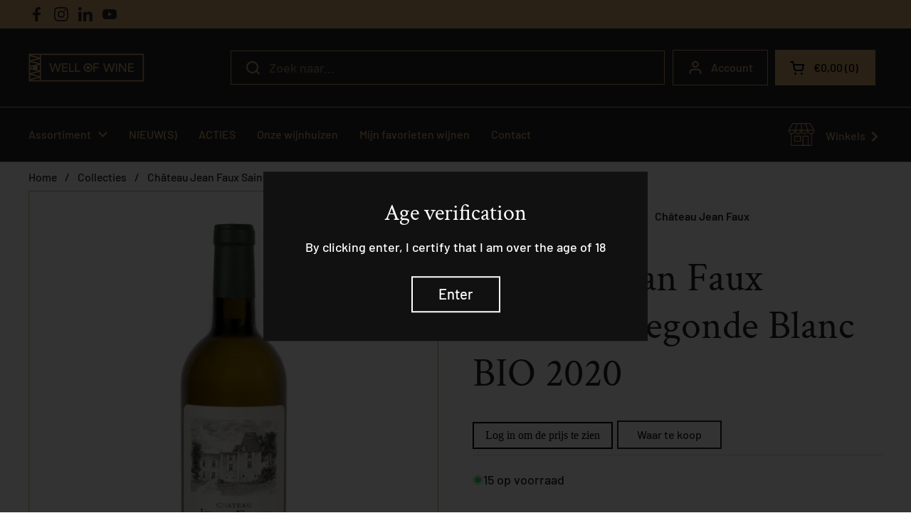

--- FILE ---
content_type: text/css
request_url: https://wellofwine.nl/cdn/shop/t/8/assets/tiny.content.min.css?v=128712496563156336731764619625
body_size: -571
content:
/* empty file, looks like it was added in the theme liquid by Wholesale app developer. It is probably not needed, but for now it removes the error in the frontend. */

--- FILE ---
content_type: text/css
request_url: https://wellofwine.nl/cdn/shop/t/8/assets/section-marquee.css?v=62125542535748329111764619617
body_size: -559
content:
.scrolling-text{color:var(--color-text-main);border:0;width:100%;height:6.25rem;white-space:nowrap;overflow:hidden;box-sizing:border-box;position:relative;display:flex;align-items:center;justify-content:flex-start}@media screen and (max-width: 1023px){.scrolling-text{height:5rem}}@media screen and (max-width: 767px){.scrolling-text{height:3.75rem}}.scrolling-text__container>span{display:inline-block;padding-left:7.5rem;padding-right:7.5rem}@media screen and (max-width: 1023px){.scrolling-text__container>span{padding-left:3.75rem;padding-right:3.75rem}}.scrolling-text p{margin-bottom:0}.scrolling-text a{text-decoration:underline}
/*# sourceMappingURL=/cdn/shop/t/8/assets/section-marquee.css.map?v=62125542535748329111764619617 */


--- FILE ---
content_type: text/javascript
request_url: https://wellofwine.nl/cdn/shop/t/8/assets/flash-notice.js?v=181770288669717249231764619601
body_size: 228
content:
if(!customElements.get("flash-notice")){let flashNotice,flashError,wrapperNode,templateNode,hiddenFlashOffset;const CLASSES={CONTAINER:"flash-container",FLASH:"flash-message",FLASH_CONTENT:"flash-message__content",CLOSE_BUTTON:"flash-message__close-button",ERROR:"flash-message--error",ANIMATE_IN:"flash-message--is-animating-in",ANIMATE_OUT:"flash-message--is-animating-out",ANIMATE_DOWN:"flash-message--is-animating-down"},ATTRIBUTES={STYLE:"style",CSS_VARIABLE:"--element-height",ROLE:"role",ROLE_ALERT:"alert",ROLE_STATUS:"status"},EVENTS={CLICK:"click",ANIMATION_END:"animationend",FLASH_HIDING:"flash:hiding",DOM_READY:"DOMContentLoaded"};customElements.define("flash-notice",class extends HTMLElement{constructor(message,options={isError:!1,noticeDuration:4e3}){super(),this.flash_messages=[],this.wrapperNode=this.querySelector(`.${CLASSES.CONTAINER}`),this.templateNode=this.querySelector(`.${CLASSES.FLASH}`),this.message=message,this.node=this.templateNode.cloneNode(!0),this.isError=options.isError,this.contentNode=this.node.querySelector(`.${CLASSES.FLASH_CONTENT}`),this.closeButton=this.node.querySelector(`.${CLASSES.CLOSE_BUTTON}`),this.wrapperNode=wrapperNode,this.lastFocusedElement=document.activeElement||document.body,this.timeout=null,this.isError?this.duration=null:this.duration=options.noticeDuration,document.addEventListener(EVENTS.FLASH_HIDING,event=>{const hiddenMessage={index:event.detail.index,height:event.detail.height};this.removeMessage(hiddenMessage)})}removeMessage(hiddenMessage){this.flash_messages[hiddenMessage?.index]&&(this.shiftMessageDown(this.flash_messages[hiddenMessage?.index].node,hiddenMessage.height),delete this.flash_messages[hiddenMessage?.index]),hiddenMessage.index!==-1&&this.flash_messages.splice(hiddenMessage.index,1)}shiftMessageDown(node,height){node.classList.add(CLASSES.ANIMATE_DOWN),node.style.setProperty(ATTRIBUTES.CSS_VARIABLE,height),node.addEventListener(EVENTS.ANIMATION_END,()=>{node.removeAttribute(ATTRIBUTES.STYLE),node.classList.remove(CLASSES.ANIMATE_DOWN)})}setHiddenFlashOffset(node){const height=node.offsetHeight;if(node){const siblingMargin=parseFloat(window.getComputedStyle(node.nextSibling??node).marginBottom);hiddenFlashOffset=`${height+siblingMargin}px`}}show(){this.flash_messages.push(this),this.closeButton.addEventListener(EVENTS.CLICK,()=>{this.hide()}),this.isError?(this.node.classList.add(CLASSES.ERROR),this.contentNode.setAttribute(ATTRIBUTES.ROLE,ATTRIBUTES.ROLE_ALERT)):(this.contentNode.setAttribute(ATTRIBUTES.ROLE,ATTRIBUTES.ROLE_STATUS),this.timeout=setTimeout(()=>this.hide(),this.duration)),this.wrapperNode||(this.wrapperNode=this.querySelector(`.${CLASSES.CONTAINER}`)),this.contentNode.textContent=this.message,this.wrapperNode.appendChild(this.node),this.contentNode.focus(),this.node.classList.add(CLASSES.ANIMATE_IN),this.node.addEventListener(EVENTS.ANIMATION_END,()=>{this.node.classList.remove(CLASSES.ANIMATE_IN)})}hide(){this.setHiddenFlashOffset(this.node),document.dispatchEvent(new CustomEvent(EVENTS.FLASH_HIDING,{detail:{index:this.flash_messages.indexOf(this),height:hiddenFlashOffset}})),this.node.classList.add(CLASSES.ANIMATE_OUT),this.node.addEventListener(EVENTS.ANIMATION_END,()=>{this.node.classList.remove(CLASSES.ANIMATE_OUT),this.wrapperNode.contains(this.node)?this.wrapperNode?.removeChild(this.node):this.node.remove(),this.wrapperNode.children.length?this.wrapperNode.lastChild.querySelector(`.${CLASSES.FLASH_CONTENT}`).focus():this.lastFocusedElement.focus()}),this.node.dispatchEvent(new CustomEvent(EVENTS.ANIMATION_END))}})}
//# sourceMappingURL=/cdn/shop/t/8/assets/flash-notice.js.map?v=181770288669717249231764619601


--- FILE ---
content_type: image/svg+xml
request_url: https://wellofwine.nl/cdn/shop/files/Iconen_druif.svg?v=13461559589319068018
body_size: 308
content:
<svg xml:space="preserve" style="enable-background:new 0 0 96 96;" viewBox="0 0 96 96" y="0px" x="0px" xmlns:xlink="http://www.w3.org/1999/xlink" xmlns="http://www.w3.org/2000/svg" id="Laag_1" version="1.1">
<style type="text/css">
	.st0{fill:#767677;}
	.st1{fill:#AB6C39;}
</style>
<path d="M41.7659454,28.295927c-1.113224-1.7811604-1.7811584-3.7849655-1.7811584-5.7887688
	c0-6.2340565,6.901989-10.6869555,7.1246338-10.9096003L48,11.1522684l0.8905792,0.4452896
	c2.4490967,2.0038042,4.2302551,4.452899,5.3434792,7.1246367l-2.8943825,1.1132259
	C50.4490967,18.0542603,49.3358688,16.2731018,48,15.1598768c-1.5585136,1.113225-4.8981857,4.0076075-4.8981857,7.3472815
	c0.2226448,1.5585136,0.6679344,3.1170273,1.3358688,4.2302513L41.7659454,28.295927z M56.0152168,44.9942932
	c0,4.2302551-3.5623169,7.792572-8.0152168,7.792572s-8.015213-3.5623169-8.015213-7.792572
	c0-4.4528961,3.5623169-8.0152168,8.015213-8.0152168S56.0152168,40.5413971,56.0152168,44.9942932z M52.6755447,44.9942932
	c0-2.6717377-2.0038033-4.8981857-4.6755447-4.8981857c-2.6717377,0-4.8981857,2.2264481-4.8981857,4.8981857
	S45.3282623,49.669838,48,49.669838C50.6717415,49.669838,52.6755447,47.6660309,52.6755447,44.9942932z M35.0865974,33.4167595
	C39.0942078,35.8658524,44.2150383,35.6432076,48,32.5261803c1.7811584,1.7811584,4.0076103,2.6717377,6.4567032,2.6717377
	c2.0038033,0,4.0076065-0.6679344,5.788765-1.7811584c5.1208344-3.5623188,6.9019928-11.8001804,6.9019928-12.0228252
	l0.2226486-2.0038033h-1.7811661c-0.222641,0-7.5699234-0.4452915-12.0228195,1.7811584
	c-2.2264481,1.113224-4.0076103,3.1170273-5.3434792,5.3434772l2.6717415,1.5585155
	c0.8905792-1.7811604,2.4490929-3.1170292,4.2302513-4.0076103c2.6717377-1.113224,5.5661201-1.5585136,8.2378616-1.5585136
	c-0.6679344,2.4490948-2.2264481,6.2340584-4.8981895,8.2378616c-2.8943825,2.0038052-7.1246338,1.3358707-9.3510857-1.3358688
	L48,28.295927l-1.113224,1.113224c-2.0038033,1.5585136-5.788765,4.0076084-10.0190201,1.3358688
	c-2.6717377-2.0038033-4.0076065-6.0114136-4.6755447-8.4605064c2.0038071,0,4.0076103,0,6.0114136,0.2226448l0.4452896-3.1170273
	c-2.8943825-0.4452915-5.5661201-0.4452915-8.4605045,0l-1.5585155,0.2226448l0.2226448,1.5585136
	C28.8525391,21.3939342,29.965765,29.8544407,35.0865974,33.4167595z M38.4262695,68.8172989
	c-4.4528961,0-8.0152149-3.5623169-8.0152149-8.0152168c0-4.2302551,3.5623188-8.0152168,8.0152149-8.0152168
	s8.0152168,3.7849617,8.0152168,8.0152168C46.4414864,65.254982,42.8791695,68.8172989,38.4262695,68.8172989z
	 M43.1018143,60.8020821c0-2.6717415-2.0038033-4.6755447-4.6755447-4.6755447s-4.8981857,2.0038033-4.8981857,4.6755447
	c0,2.6717377,2.2264481,4.8981895,4.8981857,4.8981895C41.098011,65.7002716,43.1018143,63.4738197,43.1018143,60.8020821z
	 M64.0304337,60.8020821c0,4.4528999-3.5623207,8.0152168-8.0152168,8.0152168S48,65.254982,48,60.8020821
	c0-4.2302551,3.5623207-8.0152168,8.0152168-8.0152168S64.0304337,56.5718269,64.0304337,60.8020821z M60.6907578,60.8020821
	c0-2.6717415-2.0038033-4.6755447-4.6755409-4.6755447s-4.8981857,2.0038033-4.8981857,4.6755447
	c0,2.6717377,2.2264481,4.8981895,4.8981857,4.8981895S60.6907578,63.4738197,60.6907578,60.8020821z M73.6041641,44.9942932
	c0,4.2302551-3.5623169,7.792572-8.0152206,7.792572c-4.4528923,0-8.015213-3.5623169-8.015213-7.792572
	c0-4.4528961,3.5623207-8.0152168,8.015213-8.0152168C70.0418472,36.9790764,73.6041641,40.5413971,73.6041641,44.9942932z
	 M70.2644882,44.9942932c0-2.6717377-2.0037994-4.8981857-4.6755447-4.8981857
	c-2.6717339,0-4.8981857,2.2264481-4.8981857,4.8981857s2.2264519,4.6755447,4.8981857,4.6755447
	C68.2606888,49.669838,70.2644882,47.6660309,70.2644882,44.9942932z M56.0152168,76.8325119
	c0,4.4529037-3.5623169,8.0152206-8.0152168,8.0152206s-8.015213-3.5623169-8.015213-8.0152206
	c0-4.4528961,3.5623169-8.015213,8.015213-8.015213S56.0152168,72.3796158,56.0152168,76.8325119z M52.6755447,76.8325119
	c0-2.6717377-2.0038033-4.6755371-4.6755447-4.6755371c-2.6717377,0-4.8981857,2.0037994-4.8981857,4.6755371
	c0,2.6717453,2.2264481,4.8981934,4.8981857,4.8981934C50.6717415,81.7307053,52.6755447,79.5042572,52.6755447,76.8325119z
	 M30.4110546,52.7868652c-4.452898,0-8.0152168-3.5623169-8.0152168-7.792572c0-4.4528961,3.5623188-8.0152168,8.0152168-8.0152168
	s8.0152149,3.5623207,8.0152149,8.0152168C38.4262695,49.2245483,34.8639526,52.7868652,30.4110546,52.7868652z
	 M30.4110546,49.669838c2.6717396,0,4.8981876-2.0038071,4.8981876-4.6755447s-2.2264481-4.8981857-4.8981876-4.8981857
	s-4.6755428,2.2264481-4.6755428,4.8981857S27.739315,49.669838,30.4110546,49.669838z" class="st1"></path>
</svg>


--- FILE ---
content_type: image/svg+xml
request_url: https://wellofwine.nl/cdn/shop/files/Iconen_euro_price.svg?v=15571390690640177782
body_size: -442
content:
<svg fill="none" stroke="#AB6C39" stroke-width="3" xmlns="http://www.w3.org/2000/svg" viewBox="0 0 64 64"><path stroke-linecap="round" d="M43.12,58H20.88a2.33,2.33,0,0,1-2.33-2.33V28.89a1.15,1.15,0,0,1,.37-.85L30.73,17a1.16,1.16,0,0,1,1.56,0L45.05,28a1.18,1.18,0,0,1,.4.88V55.7A2.33,2.33,0,0,1,43.12,58Z"></path><path stroke-linecap="round" d="M32,25.2c-4.39,0-7.95-4.31-7.95-9.62S27.61,6,32,6s8,4.3,8,9.61"></path><path d="M39.78,46.88a8.1,8.1,0,1,1-1.53-13.8"></path><line y2="38.07" x2="36.17" y1="38.07" x1="22.68"></line><line y2="43.12" x2="34.54" y1="43.12" x1="22.68"></line></svg>

--- FILE ---
content_type: image/svg+xml
request_url: https://wellofwine.nl/cdn/shop/files/Iconen_inhoud.svg?v=2299513783254478939
body_size: -167
content:
<svg xml:space="preserve" style="enable-background:new 0 0 96 96;" viewBox="0 0 96 96" y="0px" x="0px" xmlns:xlink="http://www.w3.org/1999/xlink" xmlns="http://www.w3.org/2000/svg" id="Laag_1" version="1.1">
<style type="text/css">
	.st0{fill:#767677;}
	.st1{fill:#AB6C39;}
</style>
<path d="M42.9690971,37.500721l2.1873474,2.1873474c-0.6562042,0.656208-1.0936737,1.0936737-1.7498817,1.7498817
	c-1.5311432,1.531147-2.406086,2.1873474-2.406086,3.4997597v4.5934372h-3.2810249v-4.5934372
	c0.2187386-2.8435555,1.7498817-4.3746986,3.4997635-5.9058456C41.8754196,38.5943947,42.3128891,38.1569252,42.9690971,37.500721z
	 M62.8739815,48v33.0289841c0,2.4060898-2.1873474,4.5934372-4.5934372,4.5934372H37.7194519
	c-2.6248169,0-4.5934334-2.1873474-4.5934334-4.5934372V48c0-5.2496414,0.6562042-8.5306664,3.9372292-11.3742218
	c0.4374733-0.4374695,1.0936775-0.874939,1.531147-1.0936737c1.5311432-1.3124084,2.4060822-1.9686165,2.4060822-3.2810287
	V13.4398651c0-1.5311441,1.3124123-3.0622892,3.062294-3.0622892h7.8744583c1.7498817,0,3.062294,1.5311451,3.062294,3.0622902
	v18.8112144c0,1.3124084,0.874939,2.1873512,2.4060822,3.2810249c0.4374733,0.2187347,1.0936737,0.656208,1.531147,1.0936775
	C62.2177734,39.6880684,62.8739815,42.7503586,62.8739815,48z M44.0627708,13.4398661v14.2177763h7.8744583V13.4398661H44.0627708z
	 M36.1883087,71.6233826h15.7489204V54.3433151H36.1883087V71.6233826z M59.8116913,48
	c0-5.0309029-0.6562042-6.9995232-3.0622902-8.9681358c-0.4374695-0.4374695-0.6562042-0.6562042-1.0936775-1.0936737
	c-1.7498779-1.3124123-3.7184944-2.8435555-3.7184944-5.6871147v-1.5311413h-7.8744583v1.5311413
	c0,2.8435593-1.9686165,4.3747025-3.7184944,5.6871147c-0.4374733,0.4374695-0.656208,0.6562042-1.0936775,1.0936737
	C36.8445129,41.0004768,36.1883087,42.9690971,36.1883087,48v3.0622902h18.8112144v23.6233788H36.1883087v6.3433151
	c0,0.6562042,0.6562042,1.5311508,1.5311432,1.5311508h20.5610924c0.8749428,0,1.531147-0.8749466,1.531147-1.5311508V48z" class="st1"></path>
</svg>


--- FILE ---
content_type: image/svg+xml
request_url: https://wellofwine.nl/cdn/shop/files/Iconen_jaartal.svg?v=1563869813816368062
body_size: 574
content:
<svg xml:space="preserve" style="enable-background:new 0 0 96 96;" viewBox="0 0 96 96" y="0px" x="0px" xmlns:xlink="http://www.w3.org/1999/xlink" xmlns="http://www.w3.org/2000/svg" id="Laag_1" version="1.1">
<style type="text/css">
	.st0{fill:#767677;}
	.st1{fill:#AB6C39;}
</style>
<path d="M42.3804779,59.0452652c0,3.1004257,2.5190964,5.6195221,5.6195221,5.6195221
	s5.6195221-2.5190964,5.6195221-5.6195221S51.1004257,53.6195221,48,53.6195221S42.3804779,55.9448395,42.3804779,59.0452652z
	 M50.7128716,59.0452652c0,1.5502129-1.1626587,2.9066505-2.7128716,2.9066505s-2.7128716-1.3564377-2.7128716-2.9066505
	S46.4497871,56.3323936,48,56.3323936S50.7128716,57.4950523,50.7128716,59.0452652z M48,16.0268612
	c-17.6336708,0-31.9731388,14.339468-31.9731388,31.9731388S30.3663292,79.9731369,48,79.9731369
	S79.9731369,65.633667,79.9731369,48S65.633667,16.0268612,48,16.0268612z M70.2843094,48
	c0,8.2033234-4.5498962,15.4441261-11.2390442,19.3118744V28.6881237C65.7344131,32.5558739,70.2843094,39.7966766,70.2843094,48z
	 M56.3323936,68.6426849C53.7519989,69.6992188,50.9380875,70.2843094,48,70.2843094s-5.7519989-0.5850906-8.3323936-1.6416245
	V27.357317C42.2480011,26.3007812,45.0619125,25.7156906,48,25.7156906s5.7519989,0.5850906,8.3323936,1.6416264V68.6426849z
	 M46.6435623,23.0402164c-5.5175819,0.2981625-10.5715637,2.4032955-14.5778542,5.7312889l-3.0140419-3.01404
	c4.7934532-4.0937672,10.9103775-6.6755123,17.5918961-6.984911V23.0402164z M36.9547348,28.6881237v38.6237488
	C30.2655849,63.4441261,25.7156906,56.2033234,25.7156906,48S30.2655849,32.5558739,36.9547348,28.6881237z M46.6435623,72.9597702
	v4.2676773c-5.9952583-0.2776184-11.536602-2.3838654-16.0746212-5.771286l3.1257229-2.9836578
	C37.4057159,71.0768585,41.8494034,72.7006989,46.6435623,72.9597702z M49.3564377,72.9597702
	c6.1964493-0.3348465,11.8076668-2.9492722,16.0073395-7.0146637l3.0035477,3.0035477
	c-4.9753914,4.8394699-11.6505356,7.9379578-19.0108871,8.2787933V72.9597702z M67.2335587,63.9282951
	c3.3250961-4.0053215,5.428215-9.057045,5.7262268-14.5718575h4.267662
	c-0.3076477,6.6436729-2.8621674,12.7289352-6.9157028,17.5101242L67.2335587,63.9282951z M72.9597855,46.6435623
	c-0.2612305-4.833992-1.9093246-9.3121567-4.5517426-13.041729l3.1012192-2.9602623
	c3.3559875,4.5245476,5.4420319,10.0384789,5.7181854,16.0019913H72.9597855z M69.7712936,28.513092l-3.074501,2.9347515
	c-4.3055916-4.8556995-10.4624329-8.0359573-17.3403549-8.4076271v-4.267662
	C57.4333611,19.1465778,64.6855087,22.8410587,69.7712936,28.513092z M18.7725544,49.3564377h4.2302647V48v-1.3564377h-4.2302647
	c0.3408356-7.3603516,3.4393215-14.0354958,8.2787933-19.0108852l3.0035477,3.0035496
	C25.6947575,35.1403732,23.0028191,41.2680855,23.0028191,48c0,7.4567566,3.3025169,14.1723862,8.5171928,18.7608566
	l-3.083004,2.9428711C22.8077774,64.6214066,19.1449089,57.3974075,18.7725544,49.3564377z" class="st1"></path>
</svg>
